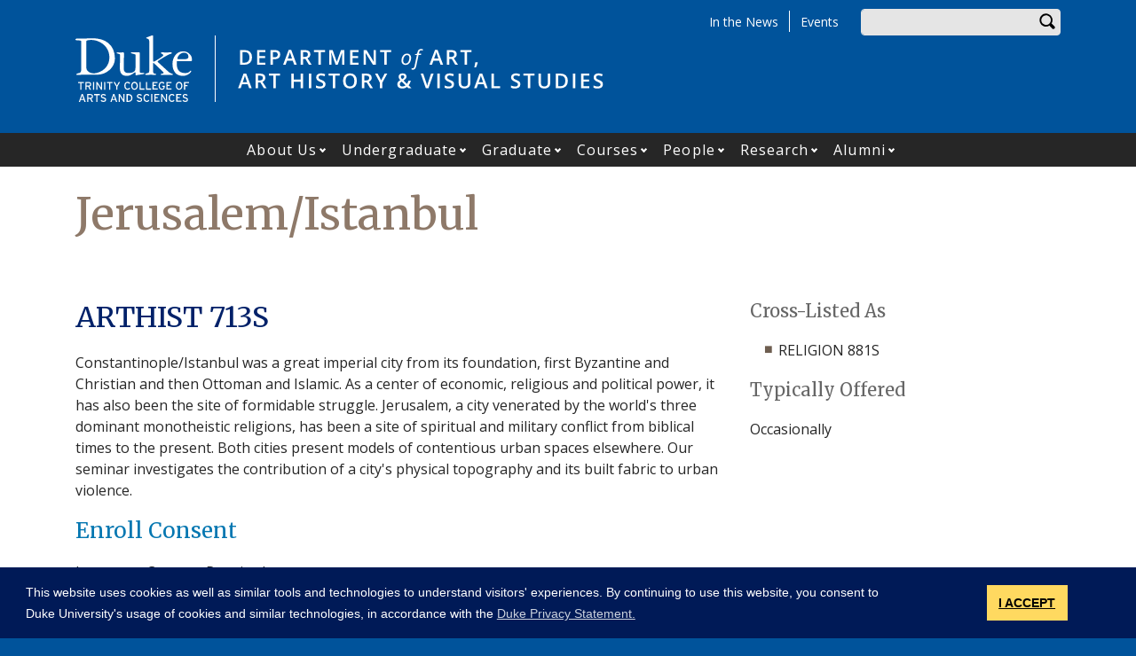

--- FILE ---
content_type: text/html; charset=UTF-8
request_url: https://aahvs.duke.edu/courses/jerusalemistanbul
body_size: 13469
content:
<!DOCTYPE html>
<html lang="en" dir="ltr" prefix="og: https://ogp.me/ns#">
  <head>
    <meta charset="utf-8" />
<script async src="https://www.googletagmanager.com/gtag/js?id=UA-7538209-32"></script>
<script>window.dataLayer = window.dataLayer || [];function gtag(){dataLayer.push(arguments)};gtag("js", new Date());gtag("set", "developer_id.dMDhkMT", true);gtag("config", "UA-7538209-32", {"groups":"default","anonymize_ip":true,"page_placeholder":"PLACEHOLDER_page_path"});gtag("config", "G-7P0G7XDVSS", {"groups":"default","page_placeholder":"PLACEHOLDER_page_location"});</script>
<meta name="description" content="Constantinople/Istanbul was a great imperial city from its foundation, first Byzantine and Christian and then Ottoman and Islamic. As a center of economic, religious and political power, it has also been the site of formidable struggle. Jerusalem, a city venerated by the world&#039;s three dominant monotheistic religions, has been a site of spiritual and military conflict from biblical times to the present. Both cities present models of contentious urban spaces elsewhere. Our seminar investigates the contribution of a city&#039;s physical topography and its built fabric to urban violence." />
<link rel="canonical" href="https://aahvs.duke.edu/courses/jerusalemistanbul" />
<meta property="og:site_name" content="Art, Art History &amp; Visual Studies" />
<meta property="og:type" content="course" />
<meta property="og:url" content="https://aahvs.duke.edu/courses/jerusalemistanbul" />
<meta property="og:title" content="Jerusalem/Istanbul" />
<meta property="og:description" content="Constantinople/Istanbul was a great imperial city from its foundation, first Byzantine and Christian and then Ottoman and Islamic. As a center of economic, religious and political power, it has also been the site of formidable struggle. Jerusalem, a city venerated by the world&#039;s three dominant monotheistic religions, has been a site of spiritual and military conflict from biblical times to the present. Both cities present models of contentious urban spaces elsewhere. Our seminar investigates the contribution of a city&#039;s physical topography and its built fabric to urban violence." />
<meta property="og:image:width" content="1200" />
<meta property="og:image:height" content="630" />
<meta name="twitter:card" content="summary_large_image" />
<meta name="twitter:description" content="Constantinople/Istanbul was a great imperial city from its foundation, first Byzantine and Christian and then Ottoman and Islamic. As a center of economic, religious and political power, it has also been the site of formidable struggle. Jerusalem, a city venerated by the world&#039;s three dominant monotheistic religions, has been a site of spiritual and military conflict from biblical times to the present. Both cities present models of contentious urban spaces elsewhere. Our seminar investigates the contribution of a city&#039;s physical topography and its built fabric to urban violence." />
<meta name="twitter:site" content="@duketrinity" />
<meta name="twitter:title" content="Jerusalem/Istanbul" />
<meta name="twitter:site:id" content="128961272" />
<meta name="Generator" content="Drupal 10 (https://www.drupal.org)" />
<meta name="MobileOptimized" content="width" />
<meta name="HandheldFriendly" content="true" />
<meta name="viewport" content="width=device-width, initial-scale=1, shrink-to-fit=no" />
<meta http-equiv="x-ua-compatible" content="ie=edge" />
<link rel="icon" href="/sites/aahvs.duke.edu/themes/tts_sub/favicon.ico" type="image/vnd.microsoft.icon" />

    <title>Jerusalem/Istanbul | Art, Art History &amp; Visual Studies</title>
    <!-- TTS Nagios Verification -->
    <link rel="stylesheet" media="all" href="/core/assets/vendor/jquery.ui/themes/base/core.css?t9b7wn" />
<link rel="stylesheet" media="all" href="/core/assets/vendor/jquery.ui/themes/base/controlgroup.css?t9b7wn" />
<link rel="stylesheet" media="all" href="/core/assets/vendor/jquery.ui/themes/base/checkboxradio.css?t9b7wn" />
<link rel="stylesheet" media="all" href="/core/assets/vendor/jquery.ui/themes/base/resizable.css?t9b7wn" />
<link rel="stylesheet" media="all" href="/core/assets/vendor/jquery.ui/themes/base/button.css?t9b7wn" />
<link rel="stylesheet" media="all" href="/core/assets/vendor/jquery.ui/themes/base/dialog.css?t9b7wn" />
<link rel="stylesheet" media="all" href="/core/misc/components/progress.module.css?t9b7wn" />
<link rel="stylesheet" media="all" href="/core/misc/components/ajax-progress.module.css?t9b7wn" />
<link rel="stylesheet" media="all" href="/core/modules/system/css/components/align.module.css?t9b7wn" />
<link rel="stylesheet" media="all" href="/core/modules/system/css/components/fieldgroup.module.css?t9b7wn" />
<link rel="stylesheet" media="all" href="/core/modules/system/css/components/container-inline.module.css?t9b7wn" />
<link rel="stylesheet" media="all" href="/core/modules/system/css/components/clearfix.module.css?t9b7wn" />
<link rel="stylesheet" media="all" href="/core/modules/system/css/components/details.module.css?t9b7wn" />
<link rel="stylesheet" media="all" href="/core/modules/system/css/components/hidden.module.css?t9b7wn" />
<link rel="stylesheet" media="all" href="/core/modules/system/css/components/item-list.module.css?t9b7wn" />
<link rel="stylesheet" media="all" href="/core/modules/system/css/components/js.module.css?t9b7wn" />
<link rel="stylesheet" media="all" href="/core/modules/system/css/components/nowrap.module.css?t9b7wn" />
<link rel="stylesheet" media="all" href="/core/modules/system/css/components/position-container.module.css?t9b7wn" />
<link rel="stylesheet" media="all" href="/core/modules/system/css/components/reset-appearance.module.css?t9b7wn" />
<link rel="stylesheet" media="all" href="/core/modules/system/css/components/resize.module.css?t9b7wn" />
<link rel="stylesheet" media="all" href="/core/modules/system/css/components/system-status-counter.css?t9b7wn" />
<link rel="stylesheet" media="all" href="/core/modules/system/css/components/system-status-report-counters.css?t9b7wn" />
<link rel="stylesheet" media="all" href="/core/modules/system/css/components/system-status-report-general-info.css?t9b7wn" />
<link rel="stylesheet" media="all" href="/core/modules/system/css/components/tablesort.module.css?t9b7wn" />
<link rel="stylesheet" media="all" href="/modules/contrib/disclosure_menu/css/horizontal-menu.css?t9b7wn" />
<link rel="stylesheet" media="all" href="/modules/contrib/disclosure_menu/css/default-menu.css?t9b7wn" />
<link rel="stylesheet" media="all" href="/modules/contrib/disclosure_menu/css/hover-menu.css?t9b7wn" />
<link rel="stylesheet" media="all" href="/core/modules/ckeditor5/css/ckeditor5.dialog.fix.css?t9b7wn" />
<link rel="stylesheet" media="all" href="/core/modules/views/css/views.module.css?t9b7wn" />
<link rel="stylesheet" media="all" href="/core/assets/vendor/jquery.ui/themes/base/theme.css?t9b7wn" />
<link rel="stylesheet" media="all" href="/core/modules/layout_discovery/layouts/onecol/onecol.css?t9b7wn" />
<link rel="stylesheet" media="all" href="/modules/contrib/paragraphs/css/paragraphs.unpublished.css?t9b7wn" />
<link rel="stylesheet" media="all" href="/sites/aahvs.duke.edu/files/css/responsive_menu_breakpoint.css?t9b7wn" />
<link rel="stylesheet" media="all" href="/libraries/mmenu/dist/mmenu.css?t9b7wn" />
<link rel="stylesheet" media="all" href="/modules/contrib/responsive_menu/css/responsive_menu.css?t9b7wn" />
<link rel="stylesheet" media="all" href="/modules/contrib/sharethis/css/sharethis.css?t9b7wn" />
<link rel="stylesheet" media="all" href="/themes/contrib/bootstrap_barrio/css/components/affix.css?t9b7wn" />
<link rel="stylesheet" media="all" href="//fonts.googleapis.com/icon?family=Material+Icons" />
<link rel="stylesheet" media="all" href="/themes/custom/tts_base/css/style.css?t9b7wn" />
<link rel="stylesheet" media="print" href="/themes/custom/tts_base/css/print.css?t9b7wn" />
<link rel="stylesheet" media="all" href="/sites/aahvs.duke.edu/themes/tts_sub/css/style.css?t9b7wn" />

    
    <link rel="stylesheet" type="text/css" media="screen" href="https://alertbar.oit.duke.edu/sites/all/themes/blackwell/css/alert.css">
    <style type="text/css">.duke-alert{margin:0 auto;}</style>
    <script src="//cdnjs.cloudflare.com/ajax/libs/cookieconsent2/3.1.0/cookieconsent.min.js"></script>
    <link rel="stylesheet" type="text/css" href="//cdnjs.cloudflare.com/ajax/libs/cookieconsent2/3.1.0/cookieconsent.min.css">
    <script>
    window.addEventListener("load", function(){
    window.cookieconsent.initialise({
      "palette": {
        "popup": {
          "background": "#001a57"
        },
        "button": {
          "background": "#ffd960",
          "color": "#000000"
        }
      },
      "content": {
        "message": "This website uses cookies as well as similar tools and technologies to understand visitors' experiences. By continuing to use this website, you consent to Duke University's usage of cookies and similar technologies, in accordance with the ",
        "dismiss": "I ACCEPT",
        "link": "Duke Privacy Statement.",
        "href": 'https://oarc.duke.edu/privacy/duke-university-privacy-statement'
      },
      "onPopupOpen": function() {
        var dismiss = document.getElementsByClassName("cc-dismiss");
        Array.prototype.forEach.call(dismiss, function(elem) {
          elem.addEventListener("keypress", function(e) {
            if ((e.keyCode == 32) || (e.keyCode == 13)) { e.preventDefault(); e.target.click(); }
          });
        });
      }
    })});
    </script>
  </head>
  <body class="layout-no-sidebars page-node-51344 path-node node--type-course tts-sub">
    <a href="#main-content" class="visually-hidden focusable skip-link">
      Skip to main content
    </a>
    <script src="https://alertbar.oit.duke.edu/alert.html"></script>
    
    <div class="responsive-menu-page-wrapper">
  <div id="page-wrapper">
  <div id="page">
    <header id="header" class="header" role="banner" aria-label="Site header">
                        <div id="header-top" class="header-top container clearfix">
                          <div id="search-block" class="form-inline navbar-form float-right">
                  <div id="block-headersearchform" class="block block-block-content block-block-contentffe63db3-5654-4b80-94fa-17094895fc83">
  
    
      <div class="content">
      
            <div class="clearfix text-formatted field field--name-body field--type-text-with-summary field--label-hidden field__item"><div id="search-block"><div data-drupal-selector="search-block-form" id="block-tts-sub-search" role="search"><form action="/search/node" method="get" id="search-block-form" accept-charset="UTF-8" class="form-row"><fieldset class="form-group"><label for="edit-search-api-fulltext" class="sr-only">Enter your keywords</label><input data-drupal-selector="edit-search-api-fulltext" type="search" id="edit-search-api-fulltext" name="keys" value="" size="30" maxlength="128" class="form-control"></fieldset><div data-drupal-selector="edit-actions" class="form-actions form-group" id="edit-actions"><button data-drupal-selector="edit-submit" type="submit" id="edit-submit" value="Search" class="btn">Search</button></div></form></div></div></div>
      
    </div>
  </div>


              </div>
                                        <div id="block-responsivemenumobileicon" class="responsive-menu-toggle-wrapper responsive-menu-toggle block block-responsive-menu block-responsive-menu-toggle">
  
    
      <div class="content">
      <a id="toggle-icon" class="toggle responsive-menu-toggle-icon" title="Menu" href="#off-canvas">
  <span class="icon"></span><span class="label">Menu</span>
</a>
    </div>
  </div>
<div role="navigation" aria-labelledby="block-tts-sub-secondarymenu-menu" id="block-tts-sub-secondarymenu" class="block block-menu navigation menu--secondary-menu">
            
  <h2 class="sr-only" id="block-tts-sub-secondarymenu-menu">Secondary Menu</h2>
  

        
      <ul class="clearfix menu menu--secondary-menu nav">
                  <li>
        <a href="/news" data-drupal-link-system-path="node/52020">In the News</a>
                  </li>
                  <li>
        <a href="/events" data-drupal-link-system-path="node/52021">Events</a>
                  </li>
        </ul>
  

  </div>


                      </div>
                          <div class="container" id="main-header">
              <div id="block-tts-sub-branding" class="clearfix block block-system block-system-branding-block">
  
    
      	<div class="site-logo">
	    <a href="http://trinity.duke.edu/" title="Duke University - Trinity College of Arts and Sciences"><img src="/themes/custom/tts_base/images/trinity-logo.svg" alt="Duke University - Trinity College of Arts and Sciences" /></a>
		</div>
      	<div class="site-name">
      <a href="/" title="Art, Art History &amp; Visual Studies" rel="home"><span><img src="/sites/aahvs.duke.edu/themes/tts_sub/logo.svg" alt="Art, Art History &amp; Visual Studies wordmark"></span></a>
    </div>
  </div>


          </div>
                          <div id="primary-navigation" class="navbar navbar-expand-lg justify-content-center" data-toggle="affix" aria-label="main menu">
            <div class="main-navbar justify-content-center container" id="main-navbar">
                  <nav role="navigation" aria-labelledby="block-tts-sub-mainnavigation-menu" id="block-tts-sub-mainnavigation">
            
  <h2 class="visually-hidden" id="block-tts-sub-mainnavigation-menu">Main navigation</h2>
  

        




            <ul
       class="clearfix hover horizontal menu" id="disclosure-menu"
      style=
    >
                                      <li  data-submenu-id="submenu_disclosure-menu_menu_link_content-90b1efa8-d478-428c-bbb8-ca937e954735" class="menu__item menu__item--level-1 menu__item--has-submenu">
          <div class="menu__item-container">
                        <a href="/about" class="menu__item-link" data-drupal-link-system-path="node/52060">About Us</a>
                          <button type="button"
                class="menu__submenu-toggle"
                aria-expanded="false"
                aria-controls="submenu_disclosure-menu_menu_link_content-90b1efa8-d478-428c-bbb8-ca937e954735"
              >
                  
                                  <span>
                    Open About Us submenu
                  </span>
                              </button>
                      </div>
                                  <div class="menu__submenu-container">
                          <ul
       id="submenu_disclosure-menu_menu_link_content-90b1efa8-d478-428c-bbb8-ca937e954735" class="hide menu__submenu--disclosure menu__submenu"
      style=display:none
    >
                                      <li  class="menu__submenu-item menu__item--level-2">
          <div class="menu__item-container">
                        <a href="/about/mission-statement" class="menu__submenu-item-link" data-drupal-link-system-path="node/52061">Mission Statement</a>
                      </div>
                  </li>
                                      <li  class="menu__submenu-item menu__item--level-2">
          <div class="menu__item-container">
                        <a href="/diversity-equity-inclusion" class="menu__submenu-item-link" data-drupal-link-system-path="node/53163">Inclusion and Justice Initiatives</a>
                      </div>
                  </li>
                                      <li  class="menu__submenu-item menu__item--level-2">
          <div class="menu__item-container">
                        <a href="/news/year-review-2023-24" title="Year in Review" class="menu__submenu-item-link" data-drupal-link-system-path="node/54075">Year in Review 2023-24</a>
                      </div>
                  </li>
                                      <li  class="menu__submenu-item menu__item--level-2">
          <div class="menu__item-container">
                        <a href="/about/learning-outcomes" class="menu__submenu-item-link" data-drupal-link-system-path="node/52063">Learning Outcomes</a>
                      </div>
                  </li>
                                      <li  class="menu__submenu-item menu__item--level-2">
          <div class="menu__item-container">
                        <a href="/about/local-arts-links" class="menu__submenu-item-link" data-drupal-link-system-path="node/52064">Local Arts Links</a>
                      </div>
                  </li>
          </ul>
  
            </div>
                  </li>
                                      <li  data-submenu-id="submenu_disclosure-menu_menu_link_content-ea58cb7c-1a2a-402c-9eee-59e96b6805ef" class="menu__item menu__item--level-1 menu__item--has-submenu">
          <div class="menu__item-container">
                        <a href="/undergraduate" class="menu__item-link" data-drupal-link-system-path="node/52068">Undergraduate</a>
                          <button type="button"
                class="menu__submenu-toggle"
                aria-expanded="false"
                aria-controls="submenu_disclosure-menu_menu_link_content-ea58cb7c-1a2a-402c-9eee-59e96b6805ef"
              >
                  
                                  <span>
                    Open Undergraduate submenu
                  </span>
                              </button>
                      </div>
                                  <div class="menu__submenu-container">
                          <ul
       id="submenu_disclosure-menu_menu_link_content-ea58cb7c-1a2a-402c-9eee-59e96b6805ef" class="hide menu__submenu--disclosure menu__submenu"
      style=display:none
    >
                                      <li  class="menu__submenu-item menu__item--level-2">
          <div class="menu__item-container">
                        <a href="/undergraduate/majors-minors" class="menu__submenu-item-link" data-drupal-link-system-path="node/52069">Majors &amp; Minors</a>
                      </div>
                  </li>
                                      <li  class="menu__submenu-item menu__item--level-2">
          <div class="menu__item-container">
                        <a href="/undergraduate/future-students" class="menu__submenu-item-link" data-drupal-link-system-path="node/52184">For Future Students</a>
                      </div>
                  </li>
                                      <li  class="menu__submenu-item menu__item--level-2">
          <div class="menu__item-container">
                        <a href="/undergraduate/current-students" class="menu__submenu-item-link" data-drupal-link-system-path="node/52193">For Current Students</a>
                      </div>
                  </li>
                                      <li  class="menu__submenu-item menu__item--level-2">
          <div class="menu__item-container">
                        <a href="/trinity-ambassadors" class="menu__submenu-item-link" data-drupal-link-system-path="node/53447">Trinity Ambassadors</a>
                      </div>
                  </li>
          </ul>
  
            </div>
                  </li>
                                      <li  data-submenu-id="submenu_disclosure-menu_menu_link_content-e3fb9bee-480f-4973-afca-68759616256d" class="menu__item menu__item--level-1 menu__item--has-submenu">
          <div class="menu__item-container">
                        <a href="/graduate" class="menu__item-link" data-drupal-link-system-path="node/52204">Graduate</a>
                          <button type="button"
                class="menu__submenu-toggle"
                aria-expanded="false"
                aria-controls="submenu_disclosure-menu_menu_link_content-e3fb9bee-480f-4973-afca-68759616256d"
              >
                  
                                  <span>
                    Open Graduate submenu
                  </span>
                              </button>
                      </div>
                                  <div class="menu__submenu-container">
                          <ul
       id="submenu_disclosure-menu_menu_link_content-e3fb9bee-480f-4973-afca-68759616256d" class="hide menu__submenu--disclosure menu__submenu"
      style=display:none
    >
                                      <li  class="menu__submenu-item menu__item--level-2">
          <div class="menu__item-container">
                        <a href="/graduate/degree-programs" class="menu__submenu-item-link" data-drupal-link-system-path="node/52205">Degree Programs</a>
                      </div>
                  </li>
                                      <li  class="menu__submenu-item menu__item--level-2">
          <div class="menu__item-container">
                        <a href="/graduate/how-to-apply" class="menu__submenu-item-link" data-drupal-link-system-path="node/52211">For Prospective Students</a>
                      </div>
                  </li>
                                      <li  class="menu__submenu-item menu__item--level-2">
          <div class="menu__item-container">
                        <a href="/graduate/current-students" class="menu__submenu-item-link" data-drupal-link-system-path="node/52213">For Current Graduate Students</a>
                      </div>
                  </li>
          </ul>
  
            </div>
                  </li>
                                      <li  data-submenu-id="submenu_disclosure-menu_menu_link_content-e77886a3-76bb-431f-b5e6-dc54ee395cff" class="menu__item menu__item--level-1 menu__item--has-submenu">
          <div class="menu__item-container">
                        <a href="/courses" class="menu__item-link" data-drupal-link-system-path="node/52005">Courses</a>
                          <button type="button"
                class="menu__submenu-toggle"
                aria-expanded="false"
                aria-controls="submenu_disclosure-menu_menu_link_content-e77886a3-76bb-431f-b5e6-dc54ee395cff"
              >
                  
                                  <span>
                    Open Courses submenu
                  </span>
                              </button>
                      </div>
                                  <div class="menu__submenu-container">
                          <ul
       id="submenu_disclosure-menu_menu_link_content-e77886a3-76bb-431f-b5e6-dc54ee395cff" class="hide menu__submenu--disclosure menu__submenu"
      style=display:none
    >
                                      <li  class="menu__submenu-item menu__item--level-2">
          <div class="menu__item-container">
                        <a href="/courses/art-history" class="menu__submenu-item-link" data-drupal-link-system-path="node/52220">Art History</a>
                      </div>
                  </li>
                                      <li  class="menu__submenu-item menu__item--level-2">
          <div class="menu__item-container">
                        <a href="/courses/visual-arts" class="menu__submenu-item-link" data-drupal-link-system-path="node/52221">Visual Arts</a>
                      </div>
                  </li>
                                      <li  class="menu__submenu-item menu__item--level-2">
          <div class="menu__item-container">
                        <a href="/courses/visual-media-studies" class="menu__submenu-item-link" data-drupal-link-system-path="node/52222">Visual &amp; Media Studies</a>
                      </div>
                  </li>
                                      <li  class="menu__submenu-item menu__item--level-2">
          <div class="menu__item-container">
                        <a href="/courses/historial-cultural-visualization" class="menu__submenu-item-link" data-drupal-link-system-path="node/52223">Historical &amp; Cultural Visualization</a>
                      </div>
                  </li>
                                      <li  class="menu__submenu-item menu__item--level-2">
          <div class="menu__item-container">
                        <a href="/courses/cinematic-arts" class="menu__submenu-item-link" data-drupal-link-system-path="node/52805">Cinematic Arts</a>
                      </div>
                  </li>
                                      <li  class="menu__submenu-item menu__item--level-2">
          <div class="menu__item-container">
                        <a href="/courses/computational-media-arts-cultures" class="menu__submenu-item-link" data-drupal-link-system-path="node/53701">Computational Media, Arts &amp; Cultures</a>
                      </div>
                  </li>
                                      <li  class="menu__submenu-item menu__item--level-2">
          <div class="menu__item-container">
                        <a href="/courses/newest" class="menu__submenu-item-link" data-drupal-link-system-path="node/53030">SPRING 2026 Courses</a>
                      </div>
                  </li>
          </ul>
  
            </div>
                  </li>
                                      <li  data-submenu-id="submenu_disclosure-menu_menu_link_content-2b685863-8297-404c-8f2d-d421838177d5" class="menu__item menu__item--level-1 menu__item--has-submenu">
          <div class="menu__item-container">
                        <a href="/people/appointed-faculty/primary-faculty" class="menu__item-link" data-drupal-link-system-path="people/appointed-faculty/primary-faculty">People</a>
                          <button type="button"
                class="menu__submenu-toggle"
                aria-expanded="false"
                aria-controls="submenu_disclosure-menu_menu_link_content-2b685863-8297-404c-8f2d-d421838177d5"
              >
                  
                                  <span>
                    Open People submenu
                  </span>
                              </button>
                      </div>
                                  <div class="menu__submenu-container">
                          <ul
       id="submenu_disclosure-menu_menu_link_content-2b685863-8297-404c-8f2d-d421838177d5" class="hide menu__submenu--disclosure menu__submenu"
      style=display:none
    >
                                      <li  class="menu__submenu-item menu__item--level-2">
          <div class="menu__item-container">
                        <a href="/people/appointed-faculty/primary-faculty" class="menu__submenu-item-link" data-drupal-link-system-path="people/appointed-faculty/primary-faculty">Primary Faculty</a>
                      </div>
                  </li>
                                      <li  class="menu__submenu-item menu__item--level-2">
          <div class="menu__item-container">
                        <a href="/people/appointed-faculty/secondary-faculty" class="menu__submenu-item-link" data-drupal-link-system-path="people/appointed-faculty/secondary-faculty">Secondary Faculty</a>
                      </div>
                  </li>
                                      <li  class="menu__submenu-item menu__item--level-2">
          <div class="menu__item-container">
                        <a href="/people/other-faculty/instructors-and-affiliated-faculty" class="menu__submenu-item-link" data-drupal-link-system-path="people/other-faculty/instructors-and-affiliated-faculty">Instructors and Affiliated Faculty</a>
                      </div>
                  </li>
                                      <li  class="menu__submenu-item menu__item--level-2">
          <div class="menu__item-container">
                        <a href="/people/other-faculty/emeriti-faculty" class="menu__submenu-item-link" data-drupal-link-system-path="people/other-faculty/emeriti-faculty">Emeriti Faculty</a>
                      </div>
                  </li>
                                      <li  class="menu__submenu-item menu__item--level-2">
          <div class="menu__item-container">
                        <a href="/people/other-faculty/post-docs-and-researchers" class="menu__submenu-item-link" data-drupal-link-system-path="people/other-faculty/post-docs-and-researchers">Post Docs &amp; Researchers</a>
                      </div>
                  </li>
                                      <li  class="menu__submenu-item menu__item--level-2">
          <div class="menu__item-container">
                        <a href="/people/staff" class="menu__submenu-item-link" data-drupal-link-system-path="people/staff">Staff</a>
                      </div>
                  </li>
                                      <li  class="menu__submenu-item menu__item--level-2">
          <div class="menu__item-container">
                        <a href="/people/graduate-students" class="menu__submenu-item-link" data-drupal-link-system-path="people/graduate-students">Graduate Students</a>
                      </div>
                  </li>
          </ul>
  
            </div>
                  </li>
                                      <li  data-submenu-id="submenu_disclosure-menu_menu_link_content-763ad38e-1366-4281-9fbb-e1c2ce76a1fa" class="menu__item menu__item--level-1 menu__item--has-submenu">
          <div class="menu__item-container">
                        <a href="/research" class="menu__item-link" data-drupal-link-system-path="node/52227">Research</a>
                          <button type="button"
                class="menu__submenu-toggle"
                aria-expanded="false"
                aria-controls="submenu_disclosure-menu_menu_link_content-763ad38e-1366-4281-9fbb-e1c2ce76a1fa"
              >
                  
                                  <span>
                    Open Research submenu
                  </span>
                              </button>
                      </div>
                                  <div class="menu__submenu-container">
                          <ul
       id="submenu_disclosure-menu_menu_link_content-763ad38e-1366-4281-9fbb-e1c2ce76a1fa" class="hide menu__submenu--disclosure menu__submenu"
      style=display:none
    >
                                      <li  class="menu__submenu-item menu__item--level-2">
          <div class="menu__item-container">
                        <a href="/art" class="menu__submenu-item-link" data-drupal-link-system-path="node/52224">Visual Arts</a>
                      </div>
                  </li>
                                      <li  class="menu__submenu-item menu__item--level-2">
          <div class="menu__item-container">
                        <a href="/art-history" class="menu__submenu-item-link" data-drupal-link-system-path="node/52225">Art History</a>
                      </div>
                  </li>
                                      <li  class="menu__submenu-item menu__item--level-2">
          <div class="menu__item-container">
                        <a href="/visual-media-studies" class="menu__submenu-item-link" data-drupal-link-system-path="node/52226">Visual &amp; Media Studies</a>
                      </div>
                  </li>
                                      <li  class="menu__submenu-item menu__item--level-2">
          <div class="menu__item-container">
                        <a href="/selected-books" class="menu__submenu-item-link" data-drupal-link-system-path="selected-books">Selected Faculty Books</a>
                      </div>
                  </li>
                                      <li  class="menu__submenu-item menu__item--level-2">
          <div class="menu__item-container">
                        <a href="/related-programs" class="menu__submenu-item-link" data-drupal-link-system-path="node/52246">Related Programs</a>
                      </div>
                  </li>
          </ul>
  
            </div>
                  </li>
                                      <li  data-submenu-id="submenu_disclosure-menu_menu_link_content-d0a8aede-77b5-44d0-978a-ac07216f8232" class="menu__item menu__item--level-1 menu__item--has-submenu">
          <div class="menu__item-container">
                        <a href="/alumni" class="menu__item-link" data-drupal-link-system-path="node/52188">Alumni</a>
                          <button type="button"
                class="menu__submenu-toggle"
                aria-expanded="false"
                aria-controls="submenu_disclosure-menu_menu_link_content-d0a8aede-77b5-44d0-978a-ac07216f8232"
              >
                  
                                  <span>
                    Open Alumni submenu
                  </span>
                              </button>
                      </div>
                                  <div class="menu__submenu-container">
                          <ul
       id="submenu_disclosure-menu_menu_link_content-d0a8aede-77b5-44d0-978a-ac07216f8232" class="hide menu__submenu--disclosure menu__submenu"
      style=display:none
    >
                                      <li  class="menu__submenu-item menu__item--level-2">
          <div class="menu__item-container">
                        <a href="/alumni" class="menu__submenu-item-link" data-drupal-link-system-path="node/52188">Alumni Profiles</a>
                      </div>
                  </li>
                                      <li  class="menu__submenu-item menu__item--level-2">
          <div class="menu__item-container">
                        <a href="/alumni/for-students" class="menu__submenu-item-link" data-drupal-link-system-path="node/52189">For Our Students</a>
                      </div>
                  </li>
                                      <li  class="menu__submenu-item menu__item--level-2">
          <div class="menu__item-container">
                        <a href="/alumni/for-alumni" class="menu__submenu-item-link" data-drupal-link-system-path="node/52190">For Our Alumni</a>
                      </div>
                  </li>
          </ul>
  
            </div>
                  </li>
          </ul>
  


  </nav>



            </div>
          </div>
                  </header>
    <main>
          <div id="main-wrapper" class="layout-main-wrapper clearfix">
                  <div id="main" class="container">
            <div class="row row-offcanvas clearfix">
              <div class="main-content col" id="content"><!-- manually setting class and id <div class="main-content col" id="content" role="main"> -->
                <section class="section">
                  <a id="main-content" tabindex="-1"></a>
                    <section class="no-gutters region region-content">
    <div id="block-tts-sub-page-title" class="block block-core block-page-title-block">
  
    
      <div class="content">
      
  <h1 class="title"><span class="field field--name-title field--type-string field--label-hidden">Jerusalem/Istanbul</span>
</h1>


    </div>
  </div>
<div data-drupal-messages-fallback class="hidden"></div>
<div id="block-tts-sub-content" class="block block-system block-system-main-block">
  
    
      <div class="content">
      <div class="row bs-2col node node--type-course node--view-mode-full">
  

    <div class="col-sm-8 bs-region bs-region--left">
        
      <h2>ARTHIST  713S</h2>
      
  


            <div class="clearfix text-formatted field field--name-body field--type-text-with-summary field--label-hidden field__item">Constantinople/Istanbul was a great imperial city from its foundation, first Byzantine and Christian and then Ottoman and Islamic. As a center of economic, religious and political power, it has also been the site of formidable struggle. Jerusalem, a city venerated by the world's three dominant monotheistic religions, has been a site of spiritual and military conflict from biblical times to the present. Both cities present models of contentious urban spaces elsewhere. Our seminar investigates the contribution of a city's physical topography and its built fabric to urban violence.</div>
              <h4  class="field-label-above">Enroll Consent</h4>
  
      <p>Instructor Consent Required</p>
      
  


  </div>
  
    <div class="col-sm-4 bs-region bs-region--right">
          <div  class="field">
            <h5  class="field-label-above">Cross-Listed As</h5>
  
            <ul >
            <li>RELIGION 881S</li>
      
      </ul>
  
    </div>

        <h5  class="field-label-above">Typically Offered</h5>
  
            Occasionally
      
  


  </div>
  
</div>


    </div>
  </div>

  </section>

                </section>
              </div>
                                        </div>
          </div>
              </div>
                  <div class="bottom-paragraphs">
            <section class="no-gutters region region-bottom-paragraphs">
    <div class="views-element-container block block-views block-views-blockparagraphs-block-1" id="block-tts-sub-views-block-paragraphs-block-1">
  
    
      <div class="content">
      <div><div class="view view-paragraphs view-id-paragraphs view-display-id-block_1 js-view-dom-id-6c5f510881705c3687a136dbd8f02a569744af35bed826102205b14ef570b55a">
  
    
      
  
          </div>
</div>

    </div>
  </div>
<div id="block-sharethis" class="block block-sharethis block-sharethis-block">
  
    
      <div class="content">
      <div class="sharethis-wrapper">
      <span st_url="https://aahvs.duke.edu/courses/jerusalemistanbul" st_title="Jerusalem/Istanbul" class="st_facebook_large" displayText="facebook"></span>

      <span st_url="https://aahvs.duke.edu/courses/jerusalemistanbul" st_title="Jerusalem/Istanbul" class="st_twitter_large" displayText="twitter"></span>

      <span st_url="https://aahvs.duke.edu/courses/jerusalemistanbul" st_title="Jerusalem/Istanbul" class="st_linkedin_large" displayText="linkedin"></span>

      <span st_url="https://aahvs.duke.edu/courses/jerusalemistanbul" st_title="Jerusalem/Istanbul" class="st_email_large" displayText="email"></span>

      <span st_url="https://aahvs.duke.edu/courses/jerusalemistanbul" st_title="Jerusalem/Istanbul" class="st_sharethis_large" displayText="sharethis"></span>

  </div>

    </div>
  </div>

  </section>

        </div>
              </main>
    <footer class="site-footer">
              <div class="container">
                      <div class="site-footer-inner clearfix row">
              <div class="footer-top container">  <div id="block-footerblock" class="block block-block-content block-block-contentd858e977-f438-41cc-b4b0-f81462f7ab52">
  
    
      <div class="content">
        <div class="layout layout--onecol">
    <div  class="layout__region layout__region--content">
      
<div  class="row justify-content-between">
    
<div  class="col-6 col-sm-6 col-md-3 col-lg-2 order-12 order-lg-0">
        
      <a href="https://duke.edu/" target="_blank">  <img loading="lazy" src="/sites/aahvs.duke.edu/files/footer-logo/duke_wordmark_small.svg" alt="Duke wordmark." />

</a>
      
  


            <div class="clearfix text-formatted field field--name-field-address-and-contact-info field--type-text-long field--label-hidden field__item"><h2>Department of Art, Art History &amp; Visual Studies</h2><p><strong>Phone:</strong> 919.684.2224<br><strong>Fax:</strong> 919.684.4398<br><strong>Email:</strong> <a href="mailto:aahvs-office@duke.edu" target="_blank">aahvs-office@duke.edu</a></p><p><strong>Administration:</strong><br>114 S Buchanan Blvd<br>Smith Warehouse<br>Bay 9, room A289<br>Durham, NC 27708</p><p><strong>Mail &amp; Shipping:</strong><br>Dept. of Art, Art History &amp; Visual Studies<br>Duke University<br>Box 90766<br>Durham, NC 27708-0766</p></div>
      
  </div>
<div  class="col-6 col-sm-6 col-md-3 col-lg-2">
    
      <div><div class="row bs-1col paragraph paragraph--type-footer-links">
  
  <div class="bs-region bs-region--main">
        
      <h2 class="footer-heading">About Us</h2>
      
  

    
      <div class="footer-link"><a href="/about/mission-statement">Mission</a></div>
      <div class="footer-link"><a href="/events">Events</a></div>
      <div class="footer-link"><a href="/news">In the News</a></div>
      <div class="footer-link"><a href="/resources">Resources</a></div>
      <div class="footer-link"><a href="/about/local-arts-links">Local Arts Links</a></div>
      
  


  </div>
</div>

</div>
  
  </div>
<div  class="col-6 col-sm-6 col-md-3 col-lg-2">
    
      <div><div class="row bs-1col paragraph paragraph--type-footer-links">
  
  <div class="bs-region bs-region--main">
        
      <h2 class="footer-heading">Undergraduate</h2>
      
  

    
      <div class="footer-link"><a href="/undergraduate/how-to-apply">How to Apply</a></div>
      <div class="footer-link"><a href="/undergraduate/majors/art-history">Majors</a></div>
      <div class="footer-link"><a href="/undergraduate/minors">Minors</a></div>
      <div class="footer-link"><a href="/about/learning-outcomes">Learning Outcomes</a></div>
      <div class="footer-link"><a href="/undergraduate/graduation-with-distinction">Graduation with Distinction</a></div>
      
  


  </div>
</div>

</div>
  
  </div>
<div  class="col-6 col-sm-6 col-md-3 col-lg-2">
    
      <div><div class="row bs-1col paragraph paragraph--type-footer-links">
  
  <div class="bs-region bs-region--main">
        
      <h2 class="footer-heading">Graduate</h2>
      
  

    
      <div class="footer-link"><a href="/graduate/how-to-apply">How to Apply</a></div>
      <div class="footer-link"><a href="/graduate/phd-requirements">PhD - Art History &amp; Visual Culture</a></div>
      <div class="footer-link"><a href="/graduate/phd-cmac">PhD - CMAC</a></div>
      <div class="footer-link"><a href="/graduate/ma-historical-cultural-visualization">MA - Digital Art History</a></div>
      <div class="footer-link"><a href="/graduate/ma-cmac">MA - Computational Media</a></div>
      <div class="footer-link"><a href="/graduate/mfaeda">MFAEDA</a></div>
      
  


  </div>
</div>

</div>
  
  </div>
<div  class="col-6 col-sm-6 col-md-3 col-lg-2">
    
      <div><div class="row bs-1col paragraph paragraph--type-footer-links">
  
  <div class="bs-region bs-region--main">
        
      <h2 class="footer-heading">Stay Connected</h2>
      
  

    
      <div class="footer-link"><a href="http://www.facebook.com/pages/Durham-NC/Art-Art-History-Visual-Studies-Duke/184591807558" class="brand-icon facebook">Facebook</a></div>
      <div class="footer-link"><a href="https://www.instagram.com/dukevisualarts?igsh=MW8zMzQ2emNvbzA2eQ%3D%3D" class="brand-icon instagram">@dukevisualarts</a></div>
      
  


  </div>
</div>

</div>
  
  </div>
  </div>
    </div>
  </div>


    </div>
  </div>

</div>
              <div class="footer-mid container"></div>
              <div class="footer-bottom container">
                <script type="text/javascript" src="/themes/custom/tts_base/js/global-footer.js"></script>
                  <div id="block-shibbolethlogin" class="block block-basicshib block-basicshib-login">
  
    
      <div class="content">
      <a class="basicshib-login-block__link" href="/Shibboleth.sso/Login?target=https%3A//aahvs.duke.edu/basicshib/login%3Fafter_login%3D/courses/jerusalemistanbul" title="Log in with Shibboleth">NetID Login</a>

    </div>
  </div>


              </div>
            </div>
                  </div>
          </footer>
  </div>
</div>

</div>
    <div class="off-canvas-wrapper"><div id="off-canvas">
              <ul>
                    <li class="menu-item--_0b1efa8-d478-428c-bbb8-ca937e954735 menu-name--main">
        <a href="/about" data-drupal-link-system-path="node/52060">About Us</a>
                                <ul>
                    <li class="menu-item--_19496d6-7e97-4da6-97dc-8bb93e4feed9 menu-name--main">
        <a href="/about/mission-statement" data-drupal-link-system-path="node/52061">Mission Statement</a>
              </li>
                <li class="menu-item--dd4661ab-bdb5-4286-b0b5-1d163eb892a9 menu-name--main">
        <a href="/diversity-equity-inclusion" data-drupal-link-system-path="node/53163">Inclusion and Justice Initiatives</a>
              </li>
                <li class="menu-item--d068c7bf-5760-4045-a475-6d738623c654 menu-name--main">
        <a href="/news/year-review-2023-24" title="Year in Review" data-drupal-link-system-path="node/54075">Year in Review 2023-24</a>
              </li>
                <li class="menu-item--d5a34d0a-d746-4f75-badb-ce7a5ca9839f menu-name--main">
        <a href="/about/learning-outcomes" data-drupal-link-system-path="node/52063">Learning Outcomes</a>
              </li>
                <li class="menu-item--f25eba5c-4238-4f60-a130-5ee1ccf47cd4 menu-name--main">
        <a href="/about/local-arts-links" data-drupal-link-system-path="node/52064">Local Arts Links</a>
              </li>
        </ul>
  
              </li>
                <li class="menu-item--ea58cb7c-1a2a-402c-9eee-59e96b6805ef menu-name--main">
        <a href="/undergraduate" data-drupal-link-system-path="node/52068">Undergraduate</a>
                                <ul>
                    <li class="menu-item--d65390e8-b28c-4271-88d5-fe54ca85b359 menu-name--main">
        <a href="/undergraduate/majors-minors" data-drupal-link-system-path="node/52069">Majors &amp; Minors</a>
                                <ul>
                    <li class="menu-item--_c376cc5-b8ae-4229-abce-32cc3e4142f5 menu-name--main">
        <a href="/undergraduate/majors/art-history" data-drupal-link-system-path="node/52171">Majors</a>
                                <ul>
                    <li class="menu-item--_0dcac83-1f88-4e20-86fd-05a615054ce1 menu-name--main">
        <a href="/undergraduate/majors/art-history" data-drupal-link-system-path="node/52171">Art History</a>
              </li>
                <li class="menu-item--_320987f-9c28-4f86-bee6-43cc6f2ab8fd menu-name--main">
        <a href="/undergraduate/majors/art-history-architecture" data-drupal-link-system-path="node/52172">Art History: Architecture</a>
              </li>
                <li class="menu-item--_5408d05-55c4-48ec-be0e-9d6d2f4b9f29 menu-name--main">
        <a href="/undergraduate/majors/art-history-museum-theory-practice" data-drupal-link-system-path="node/52173">Art History: Museum Theory &amp; Practice</a>
              </li>
                <li class="menu-item--_dd6bec4-c88c-4e62-9aa3-0df0abae73e0 menu-name--main">
        <a href="/undergraduate/majors/art-history-visual-arts" data-drupal-link-system-path="node/52174">Art History &amp; Visual Arts</a>
              </li>
                <li class="menu-item--aa59c0ab-5b9c-45a6-9811-e1ad40f5e2bb menu-name--main">
        <a href="/computational-media-interdepartmental-major" data-drupal-link-system-path="node/52495">Computational Media: Interdepartmental Major in Computer Science and Visual and Media Studies</a>
              </li>
                <li class="menu-item--_e33c5f7-176f-4828-8dd5-9a8ad79251bd menu-name--main">
        <a href="/undergraduate/majors/visual-arts" data-drupal-link-system-path="node/52175">Visual Arts</a>
              </li>
                <li class="menu-item--_5ae7357-9b03-4469-8634-20f67539de69 menu-name--main">
        <a href="/undergraduate/majors/visual-media-studies" data-drupal-link-system-path="node/52176">Visual &amp; Media Studies</a>
              </li>
                <li class="menu-item--_6552bd7-e128-4150-9d97-9be62fe23495 menu-name--main">
        <a href="/undergraduate/majors/visual-media-studies-cinematic-arts" data-drupal-link-system-path="node/52177">Visual and Media Studies: Cinematic Arts</a>
              </li>
        </ul>
  
              </li>
                <li class="menu-item--b68ce226-de11-4c44-a9d5-48e36e486abc menu-name--main">
        <a href="/undergraduate/minors" data-drupal-link-system-path="node/52178">Minors</a>
                                <ul>
                    <li class="menu-item--_71903fc-5d45-4863-b8c1-ae04fad3fb35 menu-name--main">
        <a href="/undergraduate/minors/art-history" data-drupal-link-system-path="node/52179">Art History</a>
              </li>
                <li class="menu-item--_f44d85e-3359-4416-9b11-f3036d56969e menu-name--main">
        <a href="/computational-media-interdepartmental-minor" data-drupal-link-system-path="node/52496">Computational Media: Interdepartmental Minor in Computer Science and Visual and Media Studies</a>
              </li>
                <li class="menu-item--_41dbdc6-7177-4987-918e-59144427e07a menu-name--main">
        <a href="/undergraduate/minors/photography" data-drupal-link-system-path="node/52181">Photography</a>
              </li>
                <li class="menu-item--_d4436c1-f1ce-4736-abc4-2a9c977ba1b8 menu-name--main">
        <a href="/undergraduate/minors/visual-arts" data-drupal-link-system-path="node/52182">Visual Arts</a>
              </li>
                <li class="menu-item--_0eca02b-71d4-476a-932f-f00003ac4519 menu-name--main">
        <a href="/undergraduate/minors/visual-media-studies" data-drupal-link-system-path="node/52183">Visual &amp; Media Studies</a>
              </li>
                <li class="menu-item--d85342bd-28a9-43c8-8070-01e0b9246763 menu-name--main">
        <a href="/undergraduate/minors/cinematic-arts" data-drupal-link-system-path="node/52180">Cinematic Arts Minor</a>
              </li>
        </ul>
  
              </li>
        </ul>
  
              </li>
                <li class="menu-item--_911724a-a95a-4d7f-b28d-9aa54ddfc9bd menu-name--main">
        <a href="/undergraduate/future-students" data-drupal-link-system-path="node/52184">For Future Students</a>
                                <ul>
                    <li class="menu-item--_adcd378-6f07-45cd-8d37-234285f0c42f menu-name--main">
        <a href="/undergraduate/faqs" data-drupal-link-system-path="node/52185">Frequently Asked Questions</a>
              </li>
                <li class="menu-item--_f3075b9-6092-4c3b-a715-742ae6d0e263 menu-name--main">
        <a href="/undergraduate/how-to-apply" data-drupal-link-system-path="node/52186">How to Apply</a>
              </li>
                <li class="menu-item--_7984126-241a-4c31-afea-2bd851d22595 menu-name--main">
        <a href="/undergraduate/where-our-students-go" data-drupal-link-system-path="node/52187">Where Our Students Go</a>
              </li>
        </ul>
  
              </li>
                <li class="menu-item--a1986c4a-096f-4295-8102-27585088d5f6 menu-name--main">
        <a href="/undergraduate/current-students" data-drupal-link-system-path="node/52193">For Current Students</a>
                                <ul>
                    <li class="menu-item--e956c4d0-c068-4ff7-a880-566d9aead1ed menu-name--main">
        <a href="/undergraduate/advising" data-drupal-link-system-path="node/52194">Advising</a>
              </li>
                <li class="menu-item--_192b7be-f49e-434a-a5a0-b9119b93610d menu-name--main">
        <a href="/undergraduate/capstone-projects" data-drupal-link-system-path="node/52195">Capstone Projects</a>
              </li>
                <li class="menu-item--_bb33c81-5a06-4a1c-9da3-db9255512f13 menu-name--main">
        <a href="/undergraduate/graduation-with-distinction" data-drupal-link-system-path="node/52196">Graduation with Distinction</a>
              </li>
                <li class="menu-item--_236605c-f8eb-4cd3-9d85-f4390c434f8e menu-name--main">
        <a href="/undergraduate/global-ed" data-drupal-link-system-path="node/52197">Global Education</a>
              </li>
                <li class="menu-item--_6f41003-79a1-4743-a6fd-732f4b7caeca menu-name--main">
        <a href="/undergraduate/independent-study-research" data-drupal-link-system-path="node/52198">Independent Study &amp; Research</a>
              </li>
                <li class="menu-item--_53cb758-d16c-4a11-ade2-dab3a1ccd52f menu-name--main">
        <a href="/undergraduate/portfolio" data-drupal-link-system-path="node/52200">Senior Portfolio</a>
              </li>
                <li class="menu-item--eaf74ac0-ed3d-4c99-a40d-e1024ca7b1dc menu-name--main">
        <a href="/undergraduate/grants-resources" data-drupal-link-system-path="node/52199">Undergrad Grants &amp; Resources</a>
              </li>
                <li class="menu-item--_37f645d-a5ae-4b95-8c55-aeee1f7638f1 menu-name--main">
        <a href="/undergraduate/student-funding" data-drupal-link-system-path="node/52201">Student Funding</a>
              </li>
        </ul>
  
              </li>
                <li class="menu-item--_ca8b4a9-c108-470a-b6fb-5a6c2447df69 menu-name--main">
        <a href="/trinity-ambassadors" data-drupal-link-system-path="node/53447">Trinity Ambassadors</a>
              </li>
        </ul>
  
              </li>
                <li class="menu-item--e3fb9bee-480f-4973-afca-68759616256d menu-name--main">
        <a href="/graduate" data-drupal-link-system-path="node/52204">Graduate</a>
                                <ul>
                    <li class="menu-item--c93abd53-6974-41c8-9114-ded0e0c14f92 menu-name--main">
        <a href="/graduate/degree-programs" data-drupal-link-system-path="node/52205">Degree Programs</a>
                                <ul>
                    <li class="menu-item--_9b4b153-7641-45c9-8132-ea85b2942265 menu-name--main">
        <a href="/graduate/phd-requirements" data-drupal-link-system-path="node/52206">Ph.D. in Art History &amp; Visual Culture</a>
              </li>
                <li class="menu-item--_4935a91-8373-4a67-b4aa-e87b9a555d18 menu-name--main">
        <a href="/graduate/phd-cmac" data-drupal-link-system-path="node/52207">Ph.D. in Computational Media, Arts &amp; Cultures</a>
              </li>
                <li class="menu-item--_f0be605-5c4e-4544-93f0-6ebd74d2c85b menu-name--main">
        <a href="/graduate/ma-dahcm" data-drupal-link-system-path="node/52208">MA in Digital Art History / Computational Media</a>
              </li>
                <li class="menu-item--_86b8444-b166-45a9-a130-3a4de11e1192 menu-name--main">
        <a href="/graduate/mfaeda" data-drupal-link-system-path="node/52210">MFA in Experimental &amp; Documentary Arts</a>
              </li>
        </ul>
  
              </li>
                <li class="menu-item--_a116edb-0cad-430e-ba2e-f515d25c829c menu-name--main">
        <a href="/graduate/how-to-apply" data-drupal-link-system-path="node/52211">For Prospective Students</a>
                                <ul>
                    <li class="menu-item--_0fd598b-e02f-4a33-9516-c55e2c0faab9 menu-name--main">
        <a href="/graduate/how-to-apply" data-drupal-link-system-path="node/52211">How to Apply</a>
              </li>
                <li class="menu-item--_cf76e4f-a8e1-4adf-a4b9-e5d5ae4da2e6 menu-name--main">
        <a href="https://gradschool.duke.edu/financial-support">Financial Aid</a>
              </li>
                <li class="menu-item--b5a97bc9-ce02-4677-9c80-963579db414c menu-name--main">
        <a href="/graduate/frequently-asked-questions" data-drupal-link-system-path="node/52212">Frequently Asked Questions</a>
              </li>
                <li class="menu-item--_1488c97-d7c9-4076-a3a8-e9832c3bb111 menu-name--main">
        <a href="/people/graduate-students" data-drupal-link-system-path="people/graduate-students">Meet Our Graduate Students</a>
              </li>
                <li class="menu-item--_07ef089-2d0b-4a85-8a54-8366772c506a menu-name--main">
        <a href="https://durham.duke.edu/">Living in Durham</a>
              </li>
                <li class="menu-item--e1bd4d68-d6b1-47e8-bc3e-5ca575b7c96c menu-name--main">
        <a href="/ma-digital-art-historycomputational-media-students-2015-2021" data-drupal-link-system-path="node/52938">MA in Digital Art History/Computational Media Students: 2015-2021</a>
              </li>
                <li class="menu-item--c37e1d82-09d9-4164-9f2c-d87968520d80 menu-name--main">
        <a href="/phd-art-history-visual-culture-2008-2021" data-drupal-link-system-path="node/52937">PhD in Art History &amp; Visual Culture Students: 2008-2021</a>
              </li>
                <li class="menu-item--_e6560ae-5d86-48a0-bea4-038fcda2b5b3 menu-name--main">
        <a href="/phd-cmac-retrospective-booklet-2016-2021" data-drupal-link-system-path="node/52939">PhD in CMAC:  Retrospective Booklet 2016-2021</a>
              </li>
        </ul>
  
              </li>
                <li class="menu-item--_c5d296e-8700-4245-b5a6-b11aec1154c3 menu-name--main">
        <a href="/graduate/current-students" data-drupal-link-system-path="node/52213">For Current Graduate Students</a>
                                <ul>
                    <li class="menu-item--_4de3150-a3e4-4b7d-ab0e-c65a76612821 menu-name--main">
        <a href="/statement-expectations" data-drupal-link-system-path="node/52924">Advising Statement of Expectations</a>
              </li>
                <li class="menu-item--c5598440-b81d-4d06-ba98-c1677c96ff15 menu-name--main">
        <a href="/graduate/dissertation" data-drupal-link-system-path="node/52214">Dissertation</a>
              </li>
                <li class="menu-item--_6609828-7a56-4cdd-bfe0-e708dd719afc menu-name--main">
        <a href="/graduate/independent-study" data-drupal-link-system-path="node/52215">Independent Study</a>
              </li>
                <li class="menu-item--_9e4668e-4743-4f71-b42f-da194ba01efd menu-name--main">
        <a href="/graduate/language-requirement" data-drupal-link-system-path="node/52216">Language Requirement</a>
              </li>
                <li class="menu-item--_bbfc039-4b8e-48c4-9c5f-4f5acf217265 menu-name--main">
        <a href="/graduate/preliminary-exam" data-drupal-link-system-path="node/52217">Preliminary Exam</a>
              </li>
                <li class="menu-item--_38f6f29-4d25-42ed-8cc7-ddab847f2dce menu-name--main">
        <a href="/graduate/progress-toward-degree" data-drupal-link-system-path="node/52218">Progress Toward the Degree</a>
              </li>
                <li class="menu-item--e51b13af-7dee-4783-9427-1fa3a11009b6 menu-name--main">
        <a href="/graduate/professional-development" data-drupal-link-system-path="node/52219">Professional Development</a>
              </li>
        </ul>
  
              </li>
        </ul>
  
              </li>
                <li class="menu-item--e77886a3-76bb-431f-b5e6-dc54ee395cff menu-name--main">
        <a href="/courses" data-drupal-link-system-path="node/52005">Courses</a>
                                <ul>
                    <li class="menu-item--a09a5070-8446-4a7e-8099-b7c3808f4c85 menu-name--main">
        <a href="/courses/art-history" data-drupal-link-system-path="node/52220">Art History</a>
              </li>
                <li class="menu-item--_f963314-3e3d-4f6a-8e44-41e0e9ca8180 menu-name--main">
        <a href="/courses/visual-arts" data-drupal-link-system-path="node/52221">Visual Arts</a>
              </li>
                <li class="menu-item--_3f983c9-7514-467e-9b66-8d3da49efdc7 menu-name--main">
        <a href="/courses/visual-media-studies" data-drupal-link-system-path="node/52222">Visual &amp; Media Studies</a>
              </li>
                <li class="menu-item--e3415264-d710-4908-9c07-811a4e06db09 menu-name--main">
        <a href="/courses/historial-cultural-visualization" data-drupal-link-system-path="node/52223">Historical &amp; Cultural Visualization</a>
              </li>
                <li class="menu-item--_b3c764e-0951-4903-bde7-4ad52d6075c4 menu-name--main">
        <a href="/courses/cinematic-arts" data-drupal-link-system-path="node/52805">Cinematic Arts</a>
              </li>
                <li class="menu-item--_c9970d3-4411-469a-8b66-8e33f2532ba6 menu-name--main">
        <a href="/courses/computational-media-arts-cultures" data-drupal-link-system-path="node/53701">Computational Media, Arts &amp; Cultures</a>
              </li>
                <li class="menu-item--_2721e86-67c2-402b-ae03-28437bc462d2 menu-name--main">
        <a href="/courses/newest" data-drupal-link-system-path="node/53030">SPRING 2026 Courses</a>
              </li>
        </ul>
  
              </li>
                <li class="menu-item--_b685863-8297-404c-8f2d-d421838177d5 menu-name--main">
        <a href="/people/appointed-faculty/primary-faculty" data-drupal-link-system-path="people/appointed-faculty/primary-faculty">People</a>
                                <ul>
                    <li class="menu-item--_ee6087e-20a4-4f24-992a-da4df83dab01 menu-name--main">
        <a href="/people/appointed-faculty/primary-faculty" data-drupal-link-system-path="people/appointed-faculty/primary-faculty">Primary Faculty</a>
              </li>
                <li class="menu-item--_3b2af00-7be4-45dd-a0ac-1f90d6283d11 menu-name--main">
        <a href="/people/appointed-faculty/secondary-faculty" data-drupal-link-system-path="people/appointed-faculty/secondary-faculty">Secondary Faculty</a>
              </li>
                <li class="menu-item--f64a3702-4606-4213-a3a5-5d692ce35962 menu-name--main">
        <a href="/people/other-faculty/instructors-and-affiliated-faculty" data-drupal-link-system-path="people/other-faculty/instructors-and-affiliated-faculty">Instructors and Affiliated Faculty</a>
              </li>
                <li class="menu-item--cd494b26-fab4-45d7-ba91-1fb180fc634e menu-name--main">
        <a href="/people/other-faculty/emeriti-faculty" data-drupal-link-system-path="people/other-faculty/emeriti-faculty">Emeriti Faculty</a>
              </li>
                <li class="menu-item--_c5652da-61dd-48b1-a545-d5ae815ae975 menu-name--main">
        <a href="/people/other-faculty/post-docs-and-researchers" data-drupal-link-system-path="people/other-faculty/post-docs-and-researchers">Post Docs &amp; Researchers</a>
              </li>
                <li class="menu-item--_16a0a90-89f1-499e-80d9-a5b84213d1f5 menu-name--main">
        <a href="/people/staff" data-drupal-link-system-path="people/staff">Staff</a>
              </li>
                <li class="menu-item--f0e623ab-8174-4a95-b12f-b2a98ab781da menu-name--main">
        <a href="/people/graduate-students" data-drupal-link-system-path="people/graduate-students">Graduate Students</a>
              </li>
        </ul>
  
              </li>
                <li class="menu-item--_63ad38e-1366-4281-9fbb-e1c2ce76a1fa menu-name--main">
        <a href="/research" data-drupal-link-system-path="node/52227">Research</a>
                                <ul>
                    <li class="menu-item--_da2b096-1fe1-4ad0-807f-003b5fd4c6ae menu-name--main">
        <a href="/art" data-drupal-link-system-path="node/52224">Visual Arts</a>
                                <ul>
                    <li class="menu-item--ecf35d6f-a431-48df-b853-e653fadb4088 menu-name--main">
        <a href="/student-visual-arts-projects" data-drupal-link-system-path="node/52318">Student Visual Arts Projects</a>
              </li>
                <li class="menu-item--_40eddfb-ac10-4461-a4e8-5dc4242ed419 menu-name--main">
        <a href="/faculty-visual-arts-projects" data-drupal-link-system-path="node/52319">Faculty Visual Arts Projects</a>
              </li>
        </ul>
  
              </li>
                <li class="menu-item--af1aeb0c-453a-46f5-8ead-771824b31f39 menu-name--main">
        <a href="/art-history" data-drupal-link-system-path="node/52225">Art History</a>
                                <ul>
                    <li class="menu-item--_65653b2-39a1-465a-8fcc-a070a118a17e menu-name--main">
        <a href="/faculty-art-history-projects" data-drupal-link-system-path="node/52320">Faculty Art History Projects</a>
              </li>
        </ul>
  
              </li>
                <li class="menu-item--_4ab6743-2587-480f-8230-bac36ff0cf9c menu-name--main">
        <a href="/visual-media-studies" data-drupal-link-system-path="node/52226">Visual &amp; Media Studies</a>
                                <ul>
                    <li class="menu-item--b30c307b-0776-4d65-ac5b-949dfd39cae6 menu-name--main">
        <a href="/student-visual-media-studies-projects" data-drupal-link-system-path="node/52321">Student Visual &amp; Media Studies Projects</a>
              </li>
                <li class="menu-item--ce544d36-1d29-452e-ad32-cb4e13c3c4d3 menu-name--main">
        <a href="/faculty-visual-media-studies-projects" data-drupal-link-system-path="node/52322">Faculty Visual &amp; Media Studies Projects</a>
              </li>
        </ul>
  
              </li>
                <li class="menu-item--_a2a7d78-46fc-49a3-8e0f-8232de47641d menu-name--main">
        <a href="/selected-books" data-drupal-link-system-path="selected-books">Selected Faculty Books</a>
              </li>
                <li class="menu-item--_6a9fc3d-ed68-4da9-9d74-779f4844a0e2 menu-name--main">
        <a href="/related-programs" data-drupal-link-system-path="node/52246">Related Programs</a>
              </li>
        </ul>
  
              </li>
                <li class="menu-item--d0a8aede-77b5-44d0-978a-ac07216f8232 menu-name--main">
        <a href="/alumni" data-drupal-link-system-path="node/52188">Alumni</a>
                                <ul>
                    <li class="menu-item--c4734055-5994-4aff-a353-e556b85df1bc menu-name--main">
        <a href="/alumni" data-drupal-link-system-path="node/52188">Alumni Profiles</a>
              </li>
                <li class="menu-item--fbb00c1e-bef2-42bc-a511-8db6344478d4 menu-name--main">
        <a href="/alumni/for-students" data-drupal-link-system-path="node/52189">For Our Students</a>
              </li>
                <li class="menu-item--dd850aca-9f1e-4917-a706-11ca19f57ce3 menu-name--main">
        <a href="/alumni/for-alumni" data-drupal-link-system-path="node/52190">For Our Alumni</a>
                                <ul>
                    <li class="menu-item--_ce6a8df-5bda-4166-9e89-75afac245fb8 menu-name--main">
        <a href="/alumni/for-alumni/assisting" data-drupal-link-system-path="node/52191">Assisting Duke Students</a>
              </li>
                <li class="menu-item--_e9876ad-72cb-4674-931d-0275fc8ab71f menu-name--main">
        <a href="/alumni/for-alumni/contribute" data-drupal-link-system-path="node/52192">Contribute</a>
              </li>
        </ul>
  
              </li>
        </ul>
  
              </li>
                <li class="menu-item--e71fde5b-6f43-46a4-a618-9aed06ff05c8 menu-name--secondary-menu">
        <a href="/news" data-drupal-link-system-path="node/52020">In the News</a>
              </li>
                <li class="menu-item--_65c20ff-081f-4c25-9bcd-02acc299d5d8 menu-name--secondary-menu">
        <a href="/events" data-drupal-link-system-path="node/52021">Events</a>
              </li>
        </ul>
  

</div></div>
    <script type="application/json" data-drupal-selector="drupal-settings-json">{"path":{"baseUrl":"\/","pathPrefix":"","currentPath":"node\/51344","currentPathIsAdmin":false,"isFront":false,"currentLanguage":"en"},"pluralDelimiter":"\u0003","suppressDeprecationErrors":true,"ajaxPageState":{"libraries":"[base64]","theme":"tts_sub","theme_token":null},"ajaxTrustedUrl":[],"responsive_menu":{"position":"left","theme":"theme-dark","pagedim":"none","modifyViewport":true,"use_bootstrap":false,"breakpoint":"screen and (min-width: 992px)","drag":false},"google_analytics":{"account":"UA-7538209-32","trackOutbound":true,"trackMailto":true,"trackDownload":true,"trackDownloadExtensions":"7z|aac|arc|arj|asf|asx|avi|bin|csv|doc(x|m)?|dot(x|m)?|exe|flv|gif|gz|gzip|hqx|jar|jpe?g|js|mp(2|3|4|e?g)|mov(ie)?|msi|msp|pdf|phps|png|ppt(x|m)?|pot(x|m)?|pps(x|m)?|ppam|sld(x|m)?|thmx|qtm?|ra(m|r)?|sea|sit|tar|tgz|torrent|txt|wav|wma|wmv|wpd|xls(x|m|b)?|xlt(x|m)|xlam|xml|z|zip"},"field_group":{"html_element":{"mode":"default","context":"view","settings":{"classes":"col-6 col-sm-6 col-md-3 col-lg-2 order-12 order-lg-0","id":"","element":"div","show_label":false,"label_element":"h3","label_element_classes":"","attributes":"","effect":"none","speed":"fast"}}},"sharethis":{"publisher":"dr-cf99815-5cd5-117f-1eff-f6cae620aaf","version":"5x","doNotCopy":true,"hashAddressBar":false,"doNotHash":true},"disclosureMenu":{"disclosure-menu":{"id":"disclosure-menu","hover":1,"resolveHoverClick":"keyboard_only","hoverShowDelay":"150","hoverHideDelay":"250"}},"user":{"uid":0,"permissionsHash":"d2c77c3ed9d7d9849c7c3a81dde53cf452e2a4d265da701bf7fd5ae91bff4dd9"}}</script>
<script src="/core/assets/vendor/jquery/jquery.min.js?v=3.7.1"></script>
<script src="/core/assets/vendor/once/once.min.js?v=1.0.1"></script>
<script src="/core/misc/drupalSettingsLoader.js?v=10.5.8"></script>
<script src="/core/misc/drupal.js?v=10.5.8"></script>
<script src="/core/misc/drupal.init.js?v=10.5.8"></script>
<script src="/core/misc/debounce.js?v=10.5.8"></script>
<script src="/core/assets/vendor/jquery.ui/ui/version-min.js?v=10.5.8"></script>
<script src="/core/assets/vendor/jquery.ui/ui/data-min.js?v=10.5.8"></script>
<script src="/core/assets/vendor/jquery.ui/ui/disable-selection-min.js?v=10.5.8"></script>
<script src="/core/assets/vendor/jquery.ui/ui/jquery-patch-min.js?v=10.5.8"></script>
<script src="/core/assets/vendor/jquery.ui/ui/scroll-parent-min.js?v=10.5.8"></script>
<script src="/core/assets/vendor/jquery.ui/ui/unique-id-min.js?v=10.5.8"></script>
<script src="/core/assets/vendor/jquery.ui/ui/focusable-min.js?v=10.5.8"></script>
<script src="/core/assets/vendor/jquery.ui/ui/keycode-min.js?v=10.5.8"></script>
<script src="/core/assets/vendor/jquery.ui/ui/plugin-min.js?v=10.5.8"></script>
<script src="/core/assets/vendor/jquery.ui/ui/widget-min.js?v=10.5.8"></script>
<script src="/core/assets/vendor/jquery.ui/ui/labels-min.js?v=10.5.8"></script>
<script src="/core/assets/vendor/jquery.ui/ui/widgets/controlgroup-min.js?v=10.5.8"></script>
<script src="/core/assets/vendor/jquery.ui/ui/form-reset-mixin-min.js?v=10.5.8"></script>
<script src="/core/assets/vendor/jquery.ui/ui/widgets/mouse-min.js?v=10.5.8"></script>
<script src="/core/assets/vendor/jquery.ui/ui/widgets/checkboxradio-min.js?v=10.5.8"></script>
<script src="/core/assets/vendor/jquery.ui/ui/widgets/draggable-min.js?v=10.5.8"></script>
<script src="/core/assets/vendor/jquery.ui/ui/widgets/resizable-min.js?v=10.5.8"></script>
<script src="/core/assets/vendor/jquery.ui/ui/widgets/button-min.js?v=10.5.8"></script>
<script src="/core/assets/vendor/jquery.ui/ui/widgets/dialog-min.js?v=10.5.8"></script>
<script src="/modules/contrib/sharethis/js/sharethis.js?v=10.5.8"></script>
<script src="/core/assets/vendor/tabbable/index.umd.min.js?v=6.2.0"></script>
<script src="/core/assets/vendor/tua-body-scroll-lock/tua-bsl.umd.min.js?v=10.5.8"></script>
<script src="/themes/contrib/bootstrap_barrio/js/affix.js?v=10.5.8"></script>
<script src="/modules/contrib/disclosure_menu/js/disclosure-menu.js?t9b7wn"></script>
<script src="/modules/contrib/google_analytics/js/google_analytics.js?v=10.5.8"></script>
<script src="/libraries/mmenu/dist/mmenu.js?v=10.5.8"></script>
<script src="/modules/contrib/responsive_menu/js/responsive_menu.config.js?v=10.5.8"></script>
<script src="/core/misc/displace.js?v=10.5.8"></script>
<script src="/core/misc/jquery.tabbable.shim.js?v=10.5.8"></script>
<script src="/core/misc/position.js?v=10.5.8"></script>
<script src="/core/misc/dialog/dialog-deprecation.js?v=10.5.8"></script>
<script src="/core/misc/dialog/dialog.js?v=10.5.8"></script>
<script src="/core/misc/dialog/dialog.position.js?v=10.5.8"></script>
<script src="/core/misc/dialog/dialog.jquery-ui.js?v=10.5.8"></script>
<script src="/core/modules/ckeditor5/js/ckeditor5.dialog.fix.js?v=10.5.8"></script>
<script src="/core/misc/progress.js?v=10.5.8"></script>
<script src="/core/assets/vendor/loadjs/loadjs.min.js?v=4.3.0"></script>
<script src="/core/misc/announce.js?v=10.5.8"></script>
<script src="/core/misc/message.js?v=10.5.8"></script>
<script src="/core/misc/ajax.js?v=10.5.8"></script>
<script src="https://ws.sharethis.com/button/buttons.js"></script>
<script src="/themes/custom/tts_base/js/global.js?v=10.5.8"></script>
<script src="/themes/custom/tts_base/bootstrap/dist/js/bootstrap.min.js?v=10.5.8"></script>
<script src="/sites/aahvs.duke.edu/themes/tts_sub/js/global.js?v=10.5.8"></script>

  </body>
</html>


--- FILE ---
content_type: text/javascript
request_url: https://aahvs.duke.edu/sites/aahvs.duke.edu/themes/tts_sub/js/global.js?v=10.5.8
body_size: 237
content:
/**
 * @file
 * Global utilities.
 *
 */
(function ($, Drupal) {

  'use strict';

  Drupal.behaviors.tts = {
    attach: function (context, settings) {
      // replace the "News" heading with "In the News"
      $('.path-frontpage .view-news .view-header h2', context).text('In the News');
    }
  };

})(jQuery, Drupal);


--- FILE ---
content_type: image/svg+xml
request_url: https://aahvs.duke.edu/sites/aahvs.duke.edu/themes/tts_sub/logo.svg
body_size: 21338
content:
<?xml version="1.0" encoding="UTF-8" standalone="no"?>
<svg
   xmlns:dc="http://purl.org/dc/elements/1.1/"
   xmlns:cc="http://creativecommons.org/ns#"
   xmlns:rdf="http://www.w3.org/1999/02/22-rdf-syntax-ns#"
   xmlns:svg="http://www.w3.org/2000/svg"
   xmlns="http://www.w3.org/2000/svg"
   xmlns:sodipodi="http://sodipodi.sourceforge.net/DTD/sodipodi-0.dtd"
   xmlns:inkscape="http://www.inkscape.org/namespaces/inkscape"
   viewBox="0 0 662.00002 72.45"
   id="svg2"
   version="1.1"
   inkscape:version="1.0.1 (0767f8302a, 2020-10-17)"
   sodipodi:docname="logo.svg"
   width="662"
   height="72.449997">
  <metadata
     id="metadata63">
    <rdf:RDF>
      <cc:Work
         rdf:about="">
        <dc:format>image/svg+xml</dc:format>
        <dc:type
           rdf:resource="http://purl.org/dc/dcmitype/StillImage" />
        <dc:title>logo</dc:title>
      </cc:Work>
    </rdf:RDF>
  </metadata>
  <sodipodi:namedview
     pagecolor="#ffffff"
     bordercolor="#666666"
     borderopacity="1"
     objecttolerance="10"
     gridtolerance="10"
     guidetolerance="10"
     inkscape:pageopacity="0"
     inkscape:pageshadow="2"
     inkscape:window-width="1848"
     inkscape:window-height="1016"
     id="namedview61"
     showgrid="false"
     inkscape:zoom="2.5175368"
     inkscape:cx="273.65275"
     inkscape:cy="20.604273"
     inkscape:window-x="72"
     inkscape:window-y="27"
     inkscape:window-maximized="1"
     inkscape:current-layer="svg2"
     inkscape:document-rotation="0" />
  <defs
     id="defs4">
    <style
       id="style6">.cls-1{fill:#fff;}</style>
  </defs>
  <title
     id="title8">logo</title>
  <g
     aria-label="DEPARTMENT of ART,
ART HISTORY &amp; VISUAL STUDIES"
     id="text4191"
     style="font-style:normal;font-variant:normal;font-weight:600;font-stretch:normal;line-height:0%;font-family:'Open Sans';-inkscape-font-specification:'Open Sans Semi-Bold';letter-spacing:0px;word-spacing:0px;fill:#ffffff;fill-opacity:1;stroke:none;stroke-width:1px;stroke-linecap:butt;stroke-linejoin:miter;stroke-opacity:1"
     transform="translate(-0.00400001)">
    <path
       d="m 25.709176,15.451269 q 0,6.628418 -3.68042,10.144043 -3.68042,3.497315 -10.601807,3.497315 H 3.9379356 V 2.322607 h 8.2763674 q 6.390381,0 9.942627,3.4423829 3.552246,3.4423828 3.552246,9.6862791 z m -4.614258,0.146485 q 0,-9.6130376 -8.990479,-9.6130376 H 8.3141563 V 25.412207 h 3.1127927 q 9.667969,0 9.667969,-9.814453 z"
       style="font-size:37.5px;line-height:1.14;letter-spacing:3.33px;fill:#ffffff"
       id="path84" />
    <path
       d="M 49.94982,29.092627 H 34.806998 V 2.322607 H 49.94982 V 6.0213375 H 39.183219 V 13.308935 H 49.27233 v 3.66211 H 39.183219 v 8.404541 H 49.94982 Z"
       style="font-size:37.5px;line-height:1.14;letter-spacing:3.33px;fill:#ffffff"
       id="path86" />
    <path
       d="m 76.808873,10.415869 q 0,4.193115 -2.746582,6.427002 -2.746582,2.233886 -7.818604,2.233886 h -2.783203 v 10.01587 h -4.37622 V 2.322607 h 7.70874 q 5.01709,0 7.507324,2.0507813 2.508545,2.0507812 2.508545,6.0424807 z m -13.348389,4.980469 h 2.32544 q 3.36914,0 4.943847,-1.171875 1.574707,-1.171875 1.574707,-3.66211 0,-2.3071288 -1.409912,-3.4423827 -1.409912,-1.1352539 -4.394531,-1.1352539 h -3.039551 z"
       style="font-size:37.5px;line-height:1.14;letter-spacing:3.33px;fill:#ffffff"
       id="path88" />
    <path
       d="M 102.09322,29.092627 99.419877,21.658545 H 89.184281 l -2.618408,7.434082 H 81.951615 L 91.967484,2.2127438 h 4.760742 L 106.7441,29.092627 Z M 98.266312,17.886572 95.757767,10.598974 Q 95.483109,9.8665524 94.988724,8.2918453 94.51265,6.7171383 94.329545,5.9847164 93.83516,8.2369137 92.883012,10.910254 l -2.416993,6.976318 z"
       style="font-size:37.5px;line-height:1.14;letter-spacing:3.33px;fill:#ffffff"
       id="path90" />
    <path
       d="m 118.02087,14.773779 h 3.03956 q 3.05786,0 4.43115,-1.135254 1.37329,-1.135254 1.37329,-3.369141 0,-2.2705074 -1.48316,-3.259277 -1.48315,-0.9887695 -4.46777,-0.9887695 h -2.89307 z m 0,3.625488 v 10.69336 h -4.37622 V 2.322607 h 7.56226 q 5.18188,0 7.67212,1.940918 2.49023,1.940918 2.49023,5.859375 0,4.998779 -5.20019,7.122803 l 7.56225,11.846924 h -4.98046 l -6.4087,-10.69336 z"
       style="font-size:37.5px;line-height:1.14;letter-spacing:3.33px;fill:#ffffff"
       id="path92" />
    <path
       d="m 150.17167,29.092627 h -4.37622 V 6.0762691 h -7.87354 V 2.322607 h 20.12329 v 3.7536621 h -7.87353 z"
       style="font-size:37.5px;line-height:1.14;letter-spacing:3.33px;fill:#ffffff"
       id="path94" />
    <path
       d="M 177.06735,29.092627 169.30367,6.7354488 h -0.14648 q 0.31128,4.9804692 0.31128,9.3383792 v 13.018799 h -3.97339 V 2.322607 h 6.17065 l 7.43409,21.295166 h 0.10986 l 7.65381,-21.295166 h 6.18896 v 26.77002 h -4.21142 V 15.854101 q 0,-1.995849 0.0916,-5.200195 0.10986,-3.2043458 0.18311,-3.8818361 h -0.14649 l -8.03833,22.3205571 z"
       style="font-size:37.5px;line-height:1.14;letter-spacing:3.33px;fill:#ffffff"
       id="path96" />
    <path
       d="M 218.61146,29.092627 H 203.46864 V 2.322607 h 15.14282 v 3.6987305 h -10.7666 v 7.2875975 h 10.08911 v 3.66211 h -10.08911 v 8.404541 h 10.7666 z"
       style="font-size:37.5px;line-height:1.14;letter-spacing:3.33px;fill:#ffffff"
       id="path98" />
    <path
       d="m 250.04815,29.092627 h -5.36499 L 231.51788,7.7608395 h -0.14649 l 0.0916,1.1901855 q 0.25635,3.405762 0.25635,6.225586 V 29.092627 H 227.7459 V 2.322607 h 5.31006 l 13.12866,21.221924 h 0.10987 q -0.0366,-0.421143 -0.14649,-3.057861 -0.10986,-2.65503 -0.10986,-4.138184 V 2.322607 h 4.01001 z"
       style="font-size:37.5px;line-height:1.14;letter-spacing:3.33px;fill:#ffffff"
       id="path100" />
    <path
       d="m 269.69285,29.092627 h -4.37622 V 6.0762691 h -7.87354 V 2.322607 h 20.12329 v 3.7536621 h -7.87353 z"
       style="font-size:37.5px;line-height:1.14;letter-spacing:3.33px;fill:#ffffff"
       id="path102" />
    <path
       d="m 306.32722,8.7679195 q 3.479,0 5.49316,2.0690915 2.01416,2.050782 2.01416,5.657959 0,3.442383 -1.31836,6.500244 -1.31836,3.057862 -3.57055,4.724122 -2.2522,1.666259 -5.09034,1.666259 -3.51562,0 -5.51147,-2.069091 -1.99585,-2.069092 -1.99585,-5.657959 0,-3.479004 1.33667,-6.536866 1.33667,-3.076172 3.60718,-4.70581 2.27051,-1.6479495 5.0354,-1.6479495 z m 4.32129,7.3059085 q 0,-2.105713 -1.15357,-3.405762 -1.13525,-1.318359 -3.09448,-1.318359 -1.99585,0 -3.58887,1.35498 -1.5747,1.354981 -2.45361,3.771973 -0.8606,2.398681 -0.8606,5.346679 0,2.398682 1.15357,3.717041 1.17187,1.300049 3.35083,1.300049 1.9043,0 3.42407,-1.33667 1.51978,-1.33667 2.36206,-3.790283 0.8606,-2.471924 0.8606,-5.639648 z"
       style="font-style:italic;font-variant:normal;font-weight:normal;font-stretch:normal;font-family:'Open Sans';-inkscape-font-specification:'Open Sans Italic';fill:#ffffff"
       id="path104" />
    <path
       d="m 316.99973,38.101416 q -1.26342,0 -2.28881,-0.384522 v -2.581787 q 1.17187,0.402832 2.05078,0.402832 1.3916,0 2.14233,-1.135254 0.75073,-1.135254 1.2085,-3.240967 l 4.15649,-19.812011 h -3.53393 l 0.23803,-1.226807 3.77197,-1.2084961 0.42115,-1.8310547 q 0.84228,-3.6621093 2.32544,-5.1635742 1.50146,-1.51977538 4.43115,-1.51977538 0.73242,0 1.79443,0.21972656 1.06201,0.20141602 1.64795,0.45776372 l -0.78735,2.3620605 q -1.3916,-0.5310059 -2.50855,-0.5310059 -1.59301,0 -2.45361,0.8972168 -0.84228,0.8789063 -1.37329,3.2409668 l -0.45776,1.9775391 h 4.35791 l -0.45777,2.3254398 h -4.3396 l -4.24804,20.10498 q -0.71412,3.460693 -2.19727,5.053711 -1.48315,1.593018 -3.90015,1.593018 z"
       style="font-style:italic;font-variant:normal;font-weight:normal;font-stretch:normal;font-family:'Open Sans';-inkscape-font-specification:'Open Sans Italic';fill:#ffffff"
       id="path106" />
    <path
       d="m 367.1656,29.092627 -2.67334,-7.434082 h -10.2356 l -2.61841,7.434082 H 347.024 L 357.03986,2.2127438 h 4.76075 l 10.01587,26.8798832 z m -3.82691,-11.206055 -2.50854,-7.287598 q -0.27466,-0.7324216 -0.76905,-2.3071287 -0.47607,-1.574707 -0.65918,-2.3071289 -0.49438,2.2521973 -1.44653,4.9255376 l -2.41699,6.976318 z"
       style="font-style:normal;font-variant:normal;font-weight:600;font-stretch:normal;font-family:'Open Sans';-inkscape-font-specification:'Open Sans Semi-Bold';fill:#ffffff"
       id="path108" />
    <path
       d="m 383.09327,14.773779 h 3.03955 q 3.05786,0 4.43115,-1.135254 1.37329,-1.135254 1.37329,-3.369141 0,-2.2705074 -1.48315,-3.259277 -1.48315,-0.9887695 -4.46777,-0.9887695 h -2.89307 z m 0,3.625488 v 10.69336 h -4.37622 V 2.322607 h 7.56226 q 5.18188,0 7.67211,1.940918 2.49024,1.940918 2.49024,5.859375 0,4.998779 -5.2002,7.122803 l 7.56226,11.846924 h -4.98047 l -6.40869,-10.69336 z"
       style="font-style:normal;font-variant:normal;font-weight:600;font-stretch:normal;font-family:'Open Sans';-inkscape-font-specification:'Open Sans Semi-Bold';fill:#ffffff"
       id="path110" />
    <path
       d="m 415.24406,29.092627 h -4.37622 V 6.0762691 H 402.9943 V 2.322607 h 20.12329 v 3.7536621 h -7.87353 z"
       style="font-style:normal;font-variant:normal;font-weight:600;font-stretch:normal;font-family:'Open Sans';-inkscape-font-specification:'Open Sans Semi-Bold';fill:#ffffff"
       id="path112" />
    <path
       d="m 434.57746,25.155859 q -0.8789,3.405762 -3.22265,8.770752 h -3.16773 q 1.26343,-4.943848 1.88599,-9.191895 h 4.22973 z"
       style="font-style:normal;font-variant:normal;font-weight:600;font-stretch:normal;font-family:'Open Sans';-inkscape-font-specification:'Open Sans Semi-Bold';fill:#ffffff"
       id="path114" />
    <path
       d="m 20.545602,71.842626 -2.67334,-7.434082 H 7.636666 L 5.0182578,71.842626 H 0.40400001 L 10.419869,44.962743 h 4.760742 L 25.19648,71.842626 Z M 16.718697,60.636571 14.210152,53.348974 q -0.274658,-0.732422 -0.769043,-2.307129 -0.476074,-1.574707 -0.659179,-2.307129 -0.494385,2.252197 -1.446534,4.925537 l -2.4169917,6.976318 z"
       style="font-size:37.5px;line-height:114%;letter-spacing:3.33px;fill:#ffffff"
       id="path116" />
    <path
       d="m 36.473258,57.523778 h 3.039551 q 3.057861,0 4.431152,-1.135254 1.373291,-1.135253 1.373291,-3.36914 0,-2.270508 -1.483154,-3.259277 -1.483155,-0.98877 -4.467774,-0.98877 h -2.893066 z m 0,3.625489 V 71.842626 H 32.097037 V 45.072607 h 7.562256 q 5.181885,0 7.672119,1.940917 2.490234,1.940918 2.490234,5.859375 0,4.99878 -5.200195,7.122803 l 7.562256,11.846924 H 47.203238 L 40.794547,61.149267 Z"
       style="font-size:37.5px;line-height:114%;letter-spacing:3.33px;fill:#ffffff"
       id="path118" />
    <path
       d="m 68.624058,71.842626 h -4.37622 V 48.826269 h -7.873535 v -3.753662 h 20.123291 v 3.753662 h -7.873536 z"
       style="font-size:37.5px;line-height:114%;letter-spacing:3.33px;fill:#ffffff"
       id="path120" />
    <path
       d="m 118.13074,71.842626 h -4.39453 V 59.775976 H 101.3949 v 12.06665 H 97.018677 V 45.072607 h 4.376223 v 10.949707 h 12.34131 V 45.072607 h 4.39453 z"
       style="font-size:37.5px;line-height:114%;letter-spacing:3.33px;fill:#ffffff"
       id="path122" />
    <path
       d="M 128.54692,71.842626 V 45.072607 h 4.37622 v 26.770019 z"
       style="font-size:37.5px;line-height:114%;letter-spacing:3.33px;fill:#ffffff"
       id="path124" />
    <path
       d="m 158.73849,64.573339 q 0,3.570557 -2.58179,5.603027 -2.58179,2.032471 -7.1228,2.032471 -4.54102,0 -7.43408,-1.409912 v -4.138184 q 1.83105,0.860596 3.88183,1.354981 2.06909,0.494385 3.84522,0.494385 2.60009,0 3.8269,-0.98877 1.24512,-0.98877 1.24512,-2.655029 0,-1.501465 -1.13526,-2.545166 -1.13525,-1.043702 -4.6875,-2.471924 -3.6621,-1.483154 -5.16357,-3.387451 -1.50146,-1.904297 -1.50146,-4.577637 0,-3.35083 2.38037,-5.273438 2.38037,-1.922607 6.39038,-1.922607 3.84521,0 7.65381,1.68457 l -1.39161,3.570557 q -3.57055,-1.501465 -6.37207,-1.501465 -2.12402,0 -3.22265,0.933838 -1.09864,0.915527 -1.09864,2.435303 0,1.043701 0.43946,1.794433 0.43945,0.732422 1.44653,1.391602 1.00708,0.65918 3.62549,1.739502 2.948,1.226807 4.32129,2.288818 1.37329,1.062012 2.01416,2.398682 0.64087,1.33667 0.64087,3.149414 z"
       style="font-size:37.5px;line-height:114%;letter-spacing:3.33px;fill:#ffffff"
       id="path126" />
    <path
       d="M 176.53382,71.842626 H 172.1576 V 48.826269 h -7.87353 v -3.753662 h 20.12329 v 3.753662 h -7.87354 z"
       style="font-size:37.5px;line-height:114%;letter-spacing:3.33px;fill:#ffffff"
       id="path128" />
    <path
       d="m 215.62432,58.420995 q 0,6.536865 -3.27759,10.162354 -3.25927,3.625488 -9.24682,3.625488 -6.06079,0 -9.32007,-3.588867 -3.24097,-3.607178 -3.24097,-10.235596 0,-6.628418 3.25928,-10.180664 3.27759,-3.552246 9.33838,-3.552246 5.96924,0 9.22851,3.607178 3.25928,3.607177 3.25928,10.162353 z m -20.43457,0 q 0,4.943848 1.99585,7.507324 1.99585,2.545166 5.91431,2.545166 3.90014,0 5.87768,-2.526855 1.99585,-2.526856 1.99585,-7.525635 0,-4.925537 -1.97754,-7.470703 -1.95922,-2.545166 -5.85937,-2.545166 -3.93677,0 -5.95093,2.545166 -1.99585,2.545166 -1.99585,7.470703 z"
       style="font-size:37.5px;line-height:114%;letter-spacing:3.33px;fill:#ffffff"
       id="path130" />
    <path
       d="m 229.08006,57.523778 h 3.03955 q 3.05786,0 4.43115,-1.135254 1.37329,-1.135253 1.37329,-3.36914 0,-2.270508 -1.48315,-3.259277 -1.48316,-0.98877 -4.46778,-0.98877 h -2.89306 z m 0,3.625489 v 10.693359 h -4.37622 V 45.072607 h 7.56225 q 5.18189,0 7.67212,1.940917 2.49023,1.940918 2.49023,5.859375 0,4.99878 -5.20019,7.122803 l 7.56226,11.846924 h -4.98047 l -6.4087,-10.693359 z"
       style="font-size:37.5px;line-height:114%;letter-spacing:3.33px;fill:#ffffff"
       id="path132" />
    <path
       d="m 259.54629,57.285741 6.33545,-12.213134 h 4.76074 l -8.91724,16.387939 v 10.38208 h -4.39453 V 61.60703 L 248.4501,45.072607 h 4.76074 z"
       style="font-size:37.5px;line-height:114%;letter-spacing:3.33px;fill:#ffffff"
       id="path134" />
    <path
       d="m 295.30174,50.840429 q 0,1.153564 0.60424,2.178955 0.62256,1.02539 1.7212,2.178955 2.06909,-1.171875 2.89306,-2.178955 0.84229,-1.025391 0.84229,-2.288819 0,-1.190185 -0.80567,-1.904296 -0.78735,-0.714112 -2.10571,-0.714112 -1.44653,0 -2.30713,0.750733 -0.84228,0.732422 -0.84228,1.977539 z m 2.72827,17.669678 q 3.35083,0 5.7312,-1.959229 l -7.01294,-6.903076 q -1.94092,1.245117 -2.67334,2.34375 -0.73242,1.080322 -0.73242,2.471924 0,1.794433 1.26342,2.929687 1.28174,1.116944 3.42408,1.116944 z m -9.22852,-3.753663 q 0,-2.398681 1.17188,-4.174804 1.17187,-1.794434 4.22973,-3.552246 -1.7395,-2.032471 -2.38037,-3.424073 -0.62256,-1.409912 -0.62256,-2.911377 0,-2.783203 1.97754,-4.394531 1.99585,-1.611328 5.34668,-1.611328 3.24097,0 5.09033,1.574707 1.84937,1.556397 1.84937,4.211426 0,2.087402 -1.24512,3.790283 -1.2268,1.702881 -4.11987,3.405762 l 6.33545,6.115722 q 1.48315,-1.959228 2.47192,-5.749511 h 4.43115 q -1.28173,5.200195 -4.10156,8.477783 l 5.51148,5.328369 h -5.5481 l -2.72827,-2.655029 q -1.86768,1.501465 -3.9917,2.270508 -2.10571,0.750732 -4.66919,0.750732 -4.21143,0 -6.61011,-1.99585 -2.39868,-1.995849 -2.39868,-5.456543 z"
       style="font-size:37.5px;line-height:114%;letter-spacing:3.33px;fill:#ffffff"
       id="path136" />
    <path
       d="m 349.9903,45.072607 h 4.54102 l -9.375,26.770019 h -4.61426 l -9.33838,-26.770019 h 4.5044 l 5.58471,16.644287 q 0.43946,1.190185 0.93384,3.076171 0.49439,1.867676 0.64087,2.783204 0.23804,-1.391602 0.73242,-3.222657 0.49439,-1.831054 0.80567,-2.709961 z"
       style="font-size:37.5px;line-height:114%;letter-spacing:3.33px;fill:#ffffff"
       id="path138" />
    <path
       d="M 361.43189,71.842626 V 45.072607 h 4.37622 v 26.770019 z"
       style="font-size:37.5px;line-height:114%;letter-spacing:3.33px;fill:#ffffff"
       id="path140" />
    <path
       d="m 391.62345,64.573339 q 0,3.570557 -2.58179,5.603027 -2.58178,2.032471 -7.1228,2.032471 -4.54101,0 -7.43408,-1.409912 v -4.138184 q 1.83105,0.860596 3.88184,1.354981 2.06909,0.494385 3.84521,0.494385 2.6001,0 3.82691,-0.98877 1.24511,-0.98877 1.24511,-2.655029 0,-1.501465 -1.13525,-2.545166 -1.13526,-1.043702 -4.6875,-2.471924 -3.66211,-1.483154 -5.16358,-3.387451 -1.50146,-1.904297 -1.50146,-4.577637 0,-3.35083 2.38037,-5.273438 2.38037,-1.922607 6.39038,-1.922607 3.84522,0 7.65381,1.68457 l -1.3916,3.570557 q -3.57056,-1.501465 -6.37207,-1.501465 -2.12403,0 -3.22266,0.933838 -1.09863,0.915527 -1.09863,2.435303 0,1.043701 0.43945,1.794433 0.43946,0.732422 1.44654,1.391602 1.00708,0.65918 3.62548,1.739502 2.948,1.226807 4.32129,2.288818 1.37329,1.062012 2.01416,2.398682 0.64087,1.33667 0.64087,3.149414 z"
       style="font-size:37.5px;line-height:114%;letter-spacing:3.33px;fill:#ffffff"
       id="path142" />
    <path
       d="m 421.15583,45.072607 v 17.321777 q 0,2.966308 -1.28174,5.200195 -1.26342,2.215576 -3.68042,3.424072 -2.39868,1.190186 -5.74951,1.190186 -4.98047,0 -7.74536,-2.636719 -2.76489,-2.636719 -2.76489,-7.250976 V 45.072607 h 4.39453 v 16.937255 q 0,3.314209 1.53808,4.888916 1.53809,1.574707 4.72413,1.574707 6.18896,0 6.18896,-6.500244 V 45.072607 Z"
       style="font-size:37.5px;line-height:114%;letter-spacing:3.33px;fill:#ffffff"
       id="path144" />
    <path
       d="m 447.94166,71.842626 -2.67334,-7.434082 h -10.2356 l -2.61841,7.434082 h -4.61425 l 10.01587,-26.879883 h 4.76074 l 10.01587,26.879883 z m -3.82691,-11.206055 -2.50854,-7.287597 q -0.27466,-0.732422 -0.76904,-2.307129 -0.47608,-1.574707 -0.65918,-2.307129 -0.49439,2.252197 -1.44654,4.925537 l -2.41699,6.976318 z"
       style="font-size:37.5px;line-height:114%;letter-spacing:3.33px;fill:#ffffff"
       id="path146" />
    <path
       d="M 459.49308,71.842626 V 45.072607 h 4.37622 v 23.016357 h 11.33423 v 3.753662 z"
       style="font-size:37.5px;line-height:114%;letter-spacing:3.33px;fill:#ffffff"
       id="path148" />
    <path
       d="m 511.69141,64.573339 q 0,3.570557 -2.58178,5.603027 -2.58179,2.032471 -7.12281,2.032471 -4.54101,0 -7.43408,-1.409912 v -4.138184 q 1.83106,0.860596 3.88184,1.354981 2.06909,0.494385 3.84521,0.494385 2.6001,0 3.82691,-0.98877 1.24511,-0.98877 1.24511,-2.655029 0,-1.501465 -1.13525,-2.545166 -1.13525,-1.043702 -4.6875,-2.471924 -3.66211,-1.483154 -5.16357,-3.387451 -1.50147,-1.904297 -1.50147,-4.577637 0,-3.35083 2.38037,-5.273438 2.38037,-1.922607 6.39038,-1.922607 3.84522,0 7.65381,1.68457 l -1.3916,3.570557 q -3.57056,-1.501465 -6.37207,-1.501465 -2.12402,0 -3.22266,0.933838 -1.09863,0.915527 -1.09863,2.435303 0,1.043701 0.43945,1.794433 0.43946,0.732422 1.44654,1.391602 1.00708,0.65918 3.62549,1.739502 2.94799,1.226807 4.32129,2.288818 1.37329,1.062012 2.01416,2.398682 0.64086,1.33667 0.64086,3.149414 z"
       style="font-size:37.5px;line-height:114%;letter-spacing:3.33px;fill:#ffffff"
       id="path150" />
    <path
       d="m 529.48676,71.842626 h -4.37622 V 48.826269 h -7.87353 v -3.753662 h 20.12329 v 3.753662 h -7.87354 z"
       style="font-size:37.5px;line-height:114%;letter-spacing:3.33px;fill:#ffffff"
       id="path152" />
    <path
       d="m 565.79408,45.072607 v 17.321777 q 0,2.966308 -1.28174,5.200195 -1.26343,2.215576 -3.68042,3.424072 -2.39868,1.190186 -5.74951,1.190186 -4.98047,0 -7.74537,-2.636719 -2.76489,-2.636719 -2.76489,-7.250976 V 45.072607 h 4.39453 v 16.937255 q 0,3.314209 1.53809,4.888916 1.53808,1.574707 4.72412,1.574707 6.18896,0 6.18896,-6.500244 V 45.072607 Z"
       style="font-size:37.5px;line-height:114%;letter-spacing:3.33px;fill:#ffffff"
       id="path154" />
    <path
       d="m 597.74342,58.201269 q 0,6.628418 -3.68042,10.144043 -3.68042,3.497314 -10.60181,3.497314 h -7.48901 V 45.072607 h 8.27636 q 6.39038,0 9.94263,3.442382 3.55225,3.442383 3.55225,9.68628 z m -4.61426,0.146484 q 0,-9.613037 -8.99048,-9.613037 h -3.79028 v 19.42749 h 3.11279 q 9.66797,0 9.66797,-9.814453 z"
       style="font-size:37.5px;line-height:114%;letter-spacing:3.33px;fill:#ffffff"
       id="path156" />
    <path
       d="M 606.84126,71.842626 V 45.072607 h 4.37622 v 26.770019 z"
       style="font-size:37.5px;line-height:114%;letter-spacing:3.33px;fill:#ffffff"
       id="path158" />
    <path
       d="M 636.73988,71.842626 H 621.59705 V 45.072607 h 15.14283 v 3.69873 h -10.76661 v 7.287598 h 10.08912 v 3.662109 h -10.08912 v 8.404541 h 10.76661 z"
       style="font-size:37.5px;line-height:114%;letter-spacing:3.33px;fill:#ffffff"
       id="path160" />
    <path
       d="m 661.31007,64.573339 q 0,3.570557 -2.58179,5.603027 -2.58179,2.032471 -7.1228,2.032471 -4.54102,0 -7.43408,-1.409912 v -4.138184 q 1.83105,0.860596 3.88183,1.354981 2.06909,0.494385 3.84522,0.494385 2.60009,0 3.8269,-0.98877 1.24512,-0.98877 1.24512,-2.655029 0,-1.501465 -1.13526,-2.545166 -1.13525,-1.043702 -4.6875,-2.471924 -3.66211,-1.483154 -5.16357,-3.387451 -1.50147,-1.904297 -1.50147,-4.577637 0,-3.35083 2.38038,-5.273438 2.38037,-1.922607 6.39038,-1.922607 3.84521,0 7.6538,1.68457 l -1.3916,3.570557 q -3.57055,-1.501465 -6.37207,-1.501465 -2.12402,0 -3.22265,0.933838 -1.09864,0.915527 -1.09864,2.435303 0,1.043701 0.43946,1.794433 0.43945,0.732422 1.44653,1.391602 1.00708,0.65918 3.62549,1.739502 2.948,1.226807 4.32129,2.288818 1.37329,1.062012 2.01416,2.398682 0.64087,1.33667 0.64087,3.149414 z"
       style="font-size:37.5px;line-height:114%;letter-spacing:3.33px;fill:#ffffff"
       id="path162" />
  </g>
</svg>
